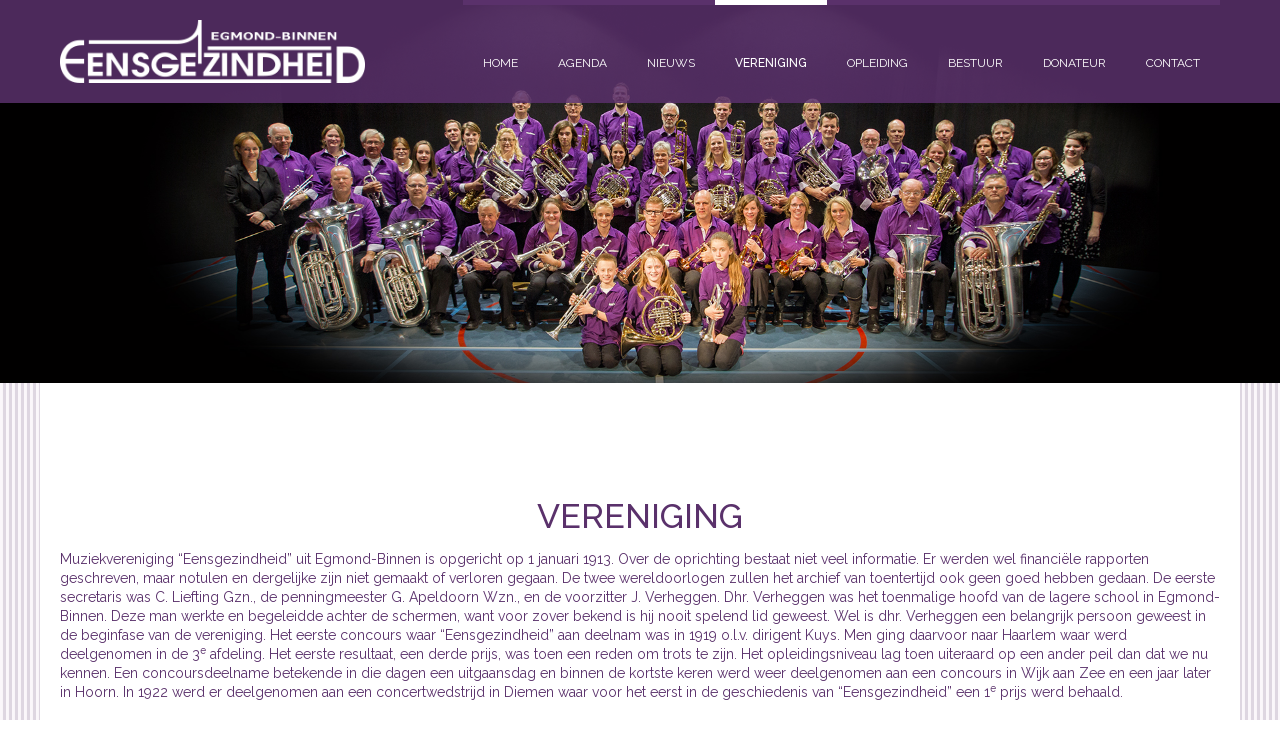

--- FILE ---
content_type: text/html; charset=UTF-8
request_url: http://eensgezindheidegmond.nl/vereniging/
body_size: 8766
content:
<!DOCTYPE html>
<!--[if lt IE 7]>      <html class="no-js lt-ie9 lt-ie8 lt-ie7"> <![endif]-->
<!--[if IE 7]>         <html class="no-js lt-ie9 lt-ie8"> <![endif]-->
<!--[if IE 8]>         <html class="no-js lt-ie9"> <![endif]-->
<!--[if gt IE 8]><!--> <html class="no-js"> <!--<![endif]-->

<head>
	
	
	<meta charset="utf-8">
        <meta http-equiv="X-UA-Compatible" content="IE=edge">
        <title>Vereniging - Eensgezindheid Egmond-Binnen</title>
        <meta name="viewport" content="width=device-width, initial-scale=1">
        
        <link href='http://fonts.googleapis.com/css?family=Raleway:400,500,600,700' rel='stylesheet' type='text/css'>
        
        
        <script src="http://code.jquery.com/jquery-latest.min.js" type="text/javascript"></script>
        
        <script src="http://eensgezindheidegmond.nl/wp-content/themes/eensgezindheid/js/carousel/owl.carousel.js"></script>
        <script src="http://eensgezindheidegmond.nl/wp-content/themes/eensgezindheid/js/jquery.matchHeight.js"></script>
        <script src="http://eensgezindheidegmond.nl/wp-content/themes/eensgezindheid/js/plugins.js"></script>
        <script src="http://eensgezindheidegmond.nl/wp-content/themes/eensgezindheid/js/main.js"></script>
        
        <link rel="shortcut icon" href="http://eensgezindheidegmond.nl/wp-content/themes/eensgezindheid/fav.ico" />
        
        <!-- Place favicon.ico and apple-touch-icon.png in the root directory -->
		<link rel="stylesheet" href="http://eensgezindheidegmond.nl/wp-content/themes/eensgezindheid/css/fonts.css">
        <link rel="stylesheet" href="http://eensgezindheidegmond.nl/wp-content/themes/eensgezindheid/css/normalize.css">
        <link rel="stylesheet" href="http://eensgezindheidegmond.nl/wp-content/themes/eensgezindheid/css/main.css">
        <link rel="stylesheet" href="http://eensgezindheidegmond.nl/wp-content/themes/eensgezindheid/css/mediaqueries.css">
        <link rel="stylesheet" href="http://eensgezindheidegmond.nl/wp-content/themes/eensgezindheid/js/carousel/owl.carousel.css">
        <link rel="stylesheet" href="http://eensgezindheidegmond.nl/wp-content/themes/eensgezindheid/js/carousel/owl.theme.css">

		<link rel="pingback" href="http://eensgezindheidegmond.nl/xmlrpc.php" />
        
		<meta name='robots' content='max-image-preview:large' />

<!-- This site is optimized with the Yoast WordPress SEO plugin v2.1.1 - https://yoast.com/wordpress/plugins/seo/ -->
<link rel="canonical" href="http://eensgezindheidegmond.nl/vereniging/" />
<meta property="og:locale" content="nl_NL" />
<meta property="og:type" content="article" />
<meta property="og:title" content="Vereniging - Eensgezindheid Egmond-Binnen" />
<meta property="og:description" content="Muziekvereniging &#8220;Eensgezindheid&#8221; uit Egmond-Binnen is opgericht op 1 januari 1913. Over de oprichting bestaat niet veel informatie. Er werden wel financiële rapporten geschreven, maar notulen en dergelijke zijn niet gemaakt of verloren gegaan. De twee wereldoorlogen zullen het archief van toentertijd ook geen goed hebben gedaan. De eerste secretaris was C. Liefting Gzn., de penningmeester &hellip;" />
<meta property="og:url" content="http://eensgezindheidegmond.nl/vereniging/" />
<meta property="og:site_name" content="Eensgezindheid Egmond-Binnen" />
<script type='application/ld+json'>{"@context":"http:\/\/schema.org","@type":"WebSite","url":"http:\/\/eensgezindheidegmond.nl\/","name":"Eensgezindheid Egmond-Binnen"}</script>
<!-- / Yoast WordPress SEO plugin. -->

<link rel="alternate" type="application/rss+xml" title="Eensgezindheid Egmond-Binnen &raquo; Vereniging reactiesfeed" href="http://eensgezindheidegmond.nl/vereniging/feed/" />
<script type="text/javascript">
window._wpemojiSettings = {"baseUrl":"https:\/\/s.w.org\/images\/core\/emoji\/14.0.0\/72x72\/","ext":".png","svgUrl":"https:\/\/s.w.org\/images\/core\/emoji\/14.0.0\/svg\/","svgExt":".svg","source":{"concatemoji":"http:\/\/eensgezindheidegmond.nl\/wp-includes\/js\/wp-emoji-release.min.js?ver=6.1.9"}};
/*! This file is auto-generated */
!function(e,a,t){var n,r,o,i=a.createElement("canvas"),p=i.getContext&&i.getContext("2d");function s(e,t){var a=String.fromCharCode,e=(p.clearRect(0,0,i.width,i.height),p.fillText(a.apply(this,e),0,0),i.toDataURL());return p.clearRect(0,0,i.width,i.height),p.fillText(a.apply(this,t),0,0),e===i.toDataURL()}function c(e){var t=a.createElement("script");t.src=e,t.defer=t.type="text/javascript",a.getElementsByTagName("head")[0].appendChild(t)}for(o=Array("flag","emoji"),t.supports={everything:!0,everythingExceptFlag:!0},r=0;r<o.length;r++)t.supports[o[r]]=function(e){if(p&&p.fillText)switch(p.textBaseline="top",p.font="600 32px Arial",e){case"flag":return s([127987,65039,8205,9895,65039],[127987,65039,8203,9895,65039])?!1:!s([55356,56826,55356,56819],[55356,56826,8203,55356,56819])&&!s([55356,57332,56128,56423,56128,56418,56128,56421,56128,56430,56128,56423,56128,56447],[55356,57332,8203,56128,56423,8203,56128,56418,8203,56128,56421,8203,56128,56430,8203,56128,56423,8203,56128,56447]);case"emoji":return!s([129777,127995,8205,129778,127999],[129777,127995,8203,129778,127999])}return!1}(o[r]),t.supports.everything=t.supports.everything&&t.supports[o[r]],"flag"!==o[r]&&(t.supports.everythingExceptFlag=t.supports.everythingExceptFlag&&t.supports[o[r]]);t.supports.everythingExceptFlag=t.supports.everythingExceptFlag&&!t.supports.flag,t.DOMReady=!1,t.readyCallback=function(){t.DOMReady=!0},t.supports.everything||(n=function(){t.readyCallback()},a.addEventListener?(a.addEventListener("DOMContentLoaded",n,!1),e.addEventListener("load",n,!1)):(e.attachEvent("onload",n),a.attachEvent("onreadystatechange",function(){"complete"===a.readyState&&t.readyCallback()})),(e=t.source||{}).concatemoji?c(e.concatemoji):e.wpemoji&&e.twemoji&&(c(e.twemoji),c(e.wpemoji)))}(window,document,window._wpemojiSettings);
</script>
<style type="text/css">
img.wp-smiley,
img.emoji {
	display: inline !important;
	border: none !important;
	box-shadow: none !important;
	height: 1em !important;
	width: 1em !important;
	margin: 0 0.07em !important;
	vertical-align: -0.1em !important;
	background: none !important;
	padding: 0 !important;
}
</style>
	<link rel='stylesheet' id='wp-block-library-css' href='http://eensgezindheidegmond.nl/wp-includes/css/dist/block-library/style.min.css?ver=6.1.9' type='text/css' media='all' />
<link rel='stylesheet' id='classic-theme-styles-css' href='http://eensgezindheidegmond.nl/wp-includes/css/classic-themes.min.css?ver=1' type='text/css' media='all' />
<style id='global-styles-inline-css' type='text/css'>
body{--wp--preset--color--black: #000000;--wp--preset--color--cyan-bluish-gray: #abb8c3;--wp--preset--color--white: #ffffff;--wp--preset--color--pale-pink: #f78da7;--wp--preset--color--vivid-red: #cf2e2e;--wp--preset--color--luminous-vivid-orange: #ff6900;--wp--preset--color--luminous-vivid-amber: #fcb900;--wp--preset--color--light-green-cyan: #7bdcb5;--wp--preset--color--vivid-green-cyan: #00d084;--wp--preset--color--pale-cyan-blue: #8ed1fc;--wp--preset--color--vivid-cyan-blue: #0693e3;--wp--preset--color--vivid-purple: #9b51e0;--wp--preset--gradient--vivid-cyan-blue-to-vivid-purple: linear-gradient(135deg,rgba(6,147,227,1) 0%,rgb(155,81,224) 100%);--wp--preset--gradient--light-green-cyan-to-vivid-green-cyan: linear-gradient(135deg,rgb(122,220,180) 0%,rgb(0,208,130) 100%);--wp--preset--gradient--luminous-vivid-amber-to-luminous-vivid-orange: linear-gradient(135deg,rgba(252,185,0,1) 0%,rgba(255,105,0,1) 100%);--wp--preset--gradient--luminous-vivid-orange-to-vivid-red: linear-gradient(135deg,rgba(255,105,0,1) 0%,rgb(207,46,46) 100%);--wp--preset--gradient--very-light-gray-to-cyan-bluish-gray: linear-gradient(135deg,rgb(238,238,238) 0%,rgb(169,184,195) 100%);--wp--preset--gradient--cool-to-warm-spectrum: linear-gradient(135deg,rgb(74,234,220) 0%,rgb(151,120,209) 20%,rgb(207,42,186) 40%,rgb(238,44,130) 60%,rgb(251,105,98) 80%,rgb(254,248,76) 100%);--wp--preset--gradient--blush-light-purple: linear-gradient(135deg,rgb(255,206,236) 0%,rgb(152,150,240) 100%);--wp--preset--gradient--blush-bordeaux: linear-gradient(135deg,rgb(254,205,165) 0%,rgb(254,45,45) 50%,rgb(107,0,62) 100%);--wp--preset--gradient--luminous-dusk: linear-gradient(135deg,rgb(255,203,112) 0%,rgb(199,81,192) 50%,rgb(65,88,208) 100%);--wp--preset--gradient--pale-ocean: linear-gradient(135deg,rgb(255,245,203) 0%,rgb(182,227,212) 50%,rgb(51,167,181) 100%);--wp--preset--gradient--electric-grass: linear-gradient(135deg,rgb(202,248,128) 0%,rgb(113,206,126) 100%);--wp--preset--gradient--midnight: linear-gradient(135deg,rgb(2,3,129) 0%,rgb(40,116,252) 100%);--wp--preset--duotone--dark-grayscale: url('#wp-duotone-dark-grayscale');--wp--preset--duotone--grayscale: url('#wp-duotone-grayscale');--wp--preset--duotone--purple-yellow: url('#wp-duotone-purple-yellow');--wp--preset--duotone--blue-red: url('#wp-duotone-blue-red');--wp--preset--duotone--midnight: url('#wp-duotone-midnight');--wp--preset--duotone--magenta-yellow: url('#wp-duotone-magenta-yellow');--wp--preset--duotone--purple-green: url('#wp-duotone-purple-green');--wp--preset--duotone--blue-orange: url('#wp-duotone-blue-orange');--wp--preset--font-size--small: 13px;--wp--preset--font-size--medium: 20px;--wp--preset--font-size--large: 36px;--wp--preset--font-size--x-large: 42px;--wp--preset--spacing--20: 0.44rem;--wp--preset--spacing--30: 0.67rem;--wp--preset--spacing--40: 1rem;--wp--preset--spacing--50: 1.5rem;--wp--preset--spacing--60: 2.25rem;--wp--preset--spacing--70: 3.38rem;--wp--preset--spacing--80: 5.06rem;}:where(.is-layout-flex){gap: 0.5em;}body .is-layout-flow > .alignleft{float: left;margin-inline-start: 0;margin-inline-end: 2em;}body .is-layout-flow > .alignright{float: right;margin-inline-start: 2em;margin-inline-end: 0;}body .is-layout-flow > .aligncenter{margin-left: auto !important;margin-right: auto !important;}body .is-layout-constrained > .alignleft{float: left;margin-inline-start: 0;margin-inline-end: 2em;}body .is-layout-constrained > .alignright{float: right;margin-inline-start: 2em;margin-inline-end: 0;}body .is-layout-constrained > .aligncenter{margin-left: auto !important;margin-right: auto !important;}body .is-layout-constrained > :where(:not(.alignleft):not(.alignright):not(.alignfull)){max-width: var(--wp--style--global--content-size);margin-left: auto !important;margin-right: auto !important;}body .is-layout-constrained > .alignwide{max-width: var(--wp--style--global--wide-size);}body .is-layout-flex{display: flex;}body .is-layout-flex{flex-wrap: wrap;align-items: center;}body .is-layout-flex > *{margin: 0;}:where(.wp-block-columns.is-layout-flex){gap: 2em;}.has-black-color{color: var(--wp--preset--color--black) !important;}.has-cyan-bluish-gray-color{color: var(--wp--preset--color--cyan-bluish-gray) !important;}.has-white-color{color: var(--wp--preset--color--white) !important;}.has-pale-pink-color{color: var(--wp--preset--color--pale-pink) !important;}.has-vivid-red-color{color: var(--wp--preset--color--vivid-red) !important;}.has-luminous-vivid-orange-color{color: var(--wp--preset--color--luminous-vivid-orange) !important;}.has-luminous-vivid-amber-color{color: var(--wp--preset--color--luminous-vivid-amber) !important;}.has-light-green-cyan-color{color: var(--wp--preset--color--light-green-cyan) !important;}.has-vivid-green-cyan-color{color: var(--wp--preset--color--vivid-green-cyan) !important;}.has-pale-cyan-blue-color{color: var(--wp--preset--color--pale-cyan-blue) !important;}.has-vivid-cyan-blue-color{color: var(--wp--preset--color--vivid-cyan-blue) !important;}.has-vivid-purple-color{color: var(--wp--preset--color--vivid-purple) !important;}.has-black-background-color{background-color: var(--wp--preset--color--black) !important;}.has-cyan-bluish-gray-background-color{background-color: var(--wp--preset--color--cyan-bluish-gray) !important;}.has-white-background-color{background-color: var(--wp--preset--color--white) !important;}.has-pale-pink-background-color{background-color: var(--wp--preset--color--pale-pink) !important;}.has-vivid-red-background-color{background-color: var(--wp--preset--color--vivid-red) !important;}.has-luminous-vivid-orange-background-color{background-color: var(--wp--preset--color--luminous-vivid-orange) !important;}.has-luminous-vivid-amber-background-color{background-color: var(--wp--preset--color--luminous-vivid-amber) !important;}.has-light-green-cyan-background-color{background-color: var(--wp--preset--color--light-green-cyan) !important;}.has-vivid-green-cyan-background-color{background-color: var(--wp--preset--color--vivid-green-cyan) !important;}.has-pale-cyan-blue-background-color{background-color: var(--wp--preset--color--pale-cyan-blue) !important;}.has-vivid-cyan-blue-background-color{background-color: var(--wp--preset--color--vivid-cyan-blue) !important;}.has-vivid-purple-background-color{background-color: var(--wp--preset--color--vivid-purple) !important;}.has-black-border-color{border-color: var(--wp--preset--color--black) !important;}.has-cyan-bluish-gray-border-color{border-color: var(--wp--preset--color--cyan-bluish-gray) !important;}.has-white-border-color{border-color: var(--wp--preset--color--white) !important;}.has-pale-pink-border-color{border-color: var(--wp--preset--color--pale-pink) !important;}.has-vivid-red-border-color{border-color: var(--wp--preset--color--vivid-red) !important;}.has-luminous-vivid-orange-border-color{border-color: var(--wp--preset--color--luminous-vivid-orange) !important;}.has-luminous-vivid-amber-border-color{border-color: var(--wp--preset--color--luminous-vivid-amber) !important;}.has-light-green-cyan-border-color{border-color: var(--wp--preset--color--light-green-cyan) !important;}.has-vivid-green-cyan-border-color{border-color: var(--wp--preset--color--vivid-green-cyan) !important;}.has-pale-cyan-blue-border-color{border-color: var(--wp--preset--color--pale-cyan-blue) !important;}.has-vivid-cyan-blue-border-color{border-color: var(--wp--preset--color--vivid-cyan-blue) !important;}.has-vivid-purple-border-color{border-color: var(--wp--preset--color--vivid-purple) !important;}.has-vivid-cyan-blue-to-vivid-purple-gradient-background{background: var(--wp--preset--gradient--vivid-cyan-blue-to-vivid-purple) !important;}.has-light-green-cyan-to-vivid-green-cyan-gradient-background{background: var(--wp--preset--gradient--light-green-cyan-to-vivid-green-cyan) !important;}.has-luminous-vivid-amber-to-luminous-vivid-orange-gradient-background{background: var(--wp--preset--gradient--luminous-vivid-amber-to-luminous-vivid-orange) !important;}.has-luminous-vivid-orange-to-vivid-red-gradient-background{background: var(--wp--preset--gradient--luminous-vivid-orange-to-vivid-red) !important;}.has-very-light-gray-to-cyan-bluish-gray-gradient-background{background: var(--wp--preset--gradient--very-light-gray-to-cyan-bluish-gray) !important;}.has-cool-to-warm-spectrum-gradient-background{background: var(--wp--preset--gradient--cool-to-warm-spectrum) !important;}.has-blush-light-purple-gradient-background{background: var(--wp--preset--gradient--blush-light-purple) !important;}.has-blush-bordeaux-gradient-background{background: var(--wp--preset--gradient--blush-bordeaux) !important;}.has-luminous-dusk-gradient-background{background: var(--wp--preset--gradient--luminous-dusk) !important;}.has-pale-ocean-gradient-background{background: var(--wp--preset--gradient--pale-ocean) !important;}.has-electric-grass-gradient-background{background: var(--wp--preset--gradient--electric-grass) !important;}.has-midnight-gradient-background{background: var(--wp--preset--gradient--midnight) !important;}.has-small-font-size{font-size: var(--wp--preset--font-size--small) !important;}.has-medium-font-size{font-size: var(--wp--preset--font-size--medium) !important;}.has-large-font-size{font-size: var(--wp--preset--font-size--large) !important;}.has-x-large-font-size{font-size: var(--wp--preset--font-size--x-large) !important;}
.wp-block-navigation a:where(:not(.wp-element-button)){color: inherit;}
:where(.wp-block-columns.is-layout-flex){gap: 2em;}
.wp-block-pullquote{font-size: 1.5em;line-height: 1.6;}
</style>
<link rel='stylesheet' id='contact-form-7-css' href='http://eensgezindheidegmond.nl/wp-content/plugins/contact-form-7/includes/css/styles.css?ver=5.7.7' type='text/css' media='all' />
<link rel="https://api.w.org/" href="http://eensgezindheidegmond.nl/wp-json/" /><link rel="alternate" type="application/json" href="http://eensgezindheidegmond.nl/wp-json/wp/v2/pages/32" /><link rel="EditURI" type="application/rsd+xml" title="RSD" href="http://eensgezindheidegmond.nl/xmlrpc.php?rsd" />
<link rel="wlwmanifest" type="application/wlwmanifest+xml" href="http://eensgezindheidegmond.nl/wp-includes/wlwmanifest.xml" />
<meta name="generator" content="WordPress 6.1.9" />
<link rel='shortlink' href='http://eensgezindheidegmond.nl/?p=32' />
<link rel="alternate" type="application/json+oembed" href="http://eensgezindheidegmond.nl/wp-json/oembed/1.0/embed?url=http%3A%2F%2Feensgezindheidegmond.nl%2Fvereniging%2F" />
<link rel="alternate" type="text/xml+oembed" href="http://eensgezindheidegmond.nl/wp-json/oembed/1.0/embed?url=http%3A%2F%2Feensgezindheidegmond.nl%2Fvereniging%2F&#038;format=xml" />
	
</head>

<body class="page-template-default page page-id-32">
    <header class="clearfix">
        <div class="wrap clearfix">
            <a href="http://eensgezindheidegmond.nl" class="logo">
                <img src="http://eensgezindheidegmond.nl/wp-content/themes/eensgezindheid/img/logo.png"/>
            </a>
            <span class="mobile-only" id="nav-toggle"><span></span></span>
            <nav class="main-nav">
                
                <ul id="menu-main-menu" class="menu"><li id="menu-item-14" class="menu-item menu-item-type-post_type menu-item-object-page menu-item-home menu-item-14"><a href="http://eensgezindheidegmond.nl/">Home</a></li>
<li id="menu-item-17" class="menu-item menu-item-type-post_type menu-item-object-page menu-item-17"><a href="http://eensgezindheidegmond.nl/agenda/">Agenda</a></li>
<li id="menu-item-30" class="menu-item menu-item-type-post_type menu-item-object-page menu-item-30"><a href="http://eensgezindheidegmond.nl/nieuws/">Nieuws</a></li>
<li id="menu-item-33" class="menu-item menu-item-type-post_type menu-item-object-page current-menu-item page_item page-item-32 current_page_item menu-item-33"><a href="http://eensgezindheidegmond.nl/vereniging/" aria-current="page">Vereniging</a></li>
<li id="menu-item-37" class="menu-item menu-item-type-post_type menu-item-object-page menu-item-37"><a href="http://eensgezindheidegmond.nl/opleiding/">Opleiding</a></li>
<li id="menu-item-40" class="menu-item menu-item-type-post_type menu-item-object-page menu-item-40"><a href="http://eensgezindheidegmond.nl/bestuur/">Bestuur</a></li>
<li id="menu-item-229" class="menu-item menu-item-type-post_type menu-item-object-page menu-item-229"><a href="http://eensgezindheidegmond.nl/donateur-worden/">Donateur</a></li>
<li id="menu-item-236" class="menu-item menu-item-type-post_type menu-item-object-page menu-item-236"><a href="http://eensgezindheidegmond.nl/contact/">Contact</a></li>
</ul>            </nav>
        </div>
    </header>
    
    <div class="slider">
		<img src="https://eensgezindheidegmond.nl/wp-content/gallery/slider/Banner02_zwart.jpg">
    </div>
    
      
  
    <section class="main wrap">
        <div class="agenda-wrap">
            <div class="agenda clearfix">
				            </div>
          </div>
        
        <h1>Vereniging</h1>
                <p class="p1"><span class="s1">Muziekvereniging &#8220;Eensgezindheid&#8221; uit Egmond-Binnen is opgericht op 1 januari 1913. Over de oprichting bestaat niet veel informatie. Er werden wel financiële rapporten geschreven, maar notulen en dergelijke zijn niet gemaakt of verloren gegaan. De twee wereldoorlogen zullen het archief van toentertijd ook geen goed hebben gedaan. De eerste secretaris was C. Liefting Gzn., de penningmeester G. Apeldoorn Wzn., en de voorzitter J. Verheggen. Dhr. Verheggen was het toenmalige hoofd van de lagere school in Egmond-Binnen. Deze man werkte en begeleidde achter de schermen, want voor zover bekend is hij nooit spelend lid geweest. Wel is dhr. Verheggen een belangrijk persoon geweest in de beginfase van de vereniging. Het eerste concours waar &#8220;Eensgezindheid&#8221; aan deelnam was in 1919 o.l.v. dirigent Kuys. Men ging daarvoor naar Haarlem waar werd deelgenomen in de 3</span><span class="s2"><sup>e</sup></span><span class="s1"> afdeling. Het eerste resultaat, een derde prijs, was toen een reden om trots te zijn. Het opleidingsniveau lag toen uiteraard op een ander peil dan dat we nu kennen. Een concoursdeelname betekende in die dagen een uitgaansdag en binnen de kortste keren werd weer deelgenomen aan een concours in Wijk aan Zee en een jaar later in Hoorn. In 1922 werd er deelgenomen aan een concertwedstrijd in Diemen waar voor het eerst in de geschiedenis van &#8220;Eensgezindheid&#8221; een 1</span><span class="s2"><sup>e</sup></span><span class="s1"> prijs werd behaald.</span></p>
<p class="p1"><span class="s1">Het 25-jarig verenigingsjubileum viel gelijk met het zilveren jubileum van zowel de dirigent als de voorzitter. De heren Kuys en Verheggen waren namelijk vanaf de oprichting in functie. Zonder iemand van de leden of de bestuursleden tekort te doen hebben zij er een zeer groot aandeel in gehad dat &#8220;Eensgezindheid&#8221;tot een zilveren jubileum kon geraken. </span></p>
<p class="p1"><span class="s1">In 1939 werd afscheid genomen van voorzitter Verheggen die naar België vertrok met zijn gezin. Op 3 april 1940 werd nog een concert gegeven waarbij het cabaret-ensemble &#8220;de Witte Raaf&#8221; o.l.v. André Carrel (de vader van Rudy Carrel red.) haar medewerking verleende tijdens het programma. Gedurende de oorlog is het verenigingsleven stil komen te liggen.</span></p>
<p class="p1"><span class="s1">Op 1 januari 1953 bestond &#8220;Eensgezindheid&#8221; 40 jaar. Het was op die dag dat de vereniging voor het eerst in uniforme kledij gestoken werd. Een groene broek met goudgele bies, een lichtgroen overhemd met bijkleurende das en een groene baret. De burgerij van Egmond-Binnen had voor dit doel geld bijeengebracht en het spreekt voor zich dat een dergelijk gebaar zeer op prijs werd gesteld door bestuur en leden van de vereniging. Ter gelegenheid van het 40 jarig bestaan werd er, met succes, een Nationaal Solistenconcours gehouden. Veel deelnemers en goede resultaten waren er te beluisteren. </span></p>
<p class="p1"><span class="s1">In 1958 werd de vereniging lid van de K.N.F. en ging naar een nationaal concours te Eindhoven. Ook werd er in die periode regelmatig deelgenomen aan marswedstrijden. Een tamboercorps dat niet groot, maar wel &#8220;dapper en goed&#8221; voor de dag kwam, maakte ondertussen ook deel uit van de vereniging. </span></p>
<p class="p1"><span class="s1">Het 50 jarig bestaan werd gestart in de Rinnegommer kerk waarbij enkelen uit het orkest hun muzikale medewerking verleenden. In de periode tussen 1964 en 1968 waren er vele tegenslagen, het afscheidsconcert o.l.v. dirigent Toon de Vries die vanwege zijn hoge leeftijd een punt zet achter zijn dirigentenloopbaan, het overlijden van voorzitter Cor Tervoort, een stuwende kracht die sinds 1951 voorzitter was van &#8220;Eensgezindheid&#8221;, oud- en eredirigent Piet Kuys kwam te overlijden, verder waren er slechte resultaten met diverse optredens.</span></p>
<p class="p1"><span class="s1">Als opvolger van Piet Kuys kwam Frans Alleman naar Egmond-Binnen. Het tamboerkorps onderging een geweldige uitbreiding, het ledental groeide tot 43. Eindelijk werd ook besloten dat dames lid mochten worden van het fanfare orkest van &#8220;Eensgezindheid&#8221;. Bij het tamboerkorps mocht dit al.</span></p>
<p class="p1"><span class="s1">Het is in 1971 dat er voor het eerst door onze vereniging een rommelmarkt werd georganiseerd. Het was een hele organisatie waaraan talrijke leden en niet-leden hun medewerking verleenden. De opbrengst viel reuze mee, was zelfs boven verwachting, zodat werd besloten dit evenement jaarlijks terug te laten keren. </span></p>
<p class="p1"><span class="s1">18 maart 1972 was de datum van het K.N.F. TOP Concours in Arnhem. Met 10 andere orkesten werd die dag in &#8220;Music Sacrem&#8221; gestreden om de K.N.F. landstitel concertwedstrijden. Het uiteindelijke resultaat, een 9</span><span class="s2"><sup>e</sup></span><span class="s1"> klassering op 10 deelnemers, was niet helemaal hetgeen waar men op had gehoopt.</span></p>
<p class="p1"><span class="s1">Ter ere van het 60 jarig bestaan werd een grammofoonplaat gemaakt. De opnames vonden plaats in een tot &#8220;opnamestudio&#8221; verbouwde bollenschuur bij G. Baltus. Het opnemen zelf nam enkele avonden in beslag en het voltooien van deze operatie was een behoorlijke investering qua tijd. Het resultaat was niet onbevredigend en de conclusie kon zijn; een geslaagd gebeuren. </span></p>
<p class="p1"><span class="s1">De reguliere concerten zoals donateurs- en koffieconcerten vonden uiteraard op gezette tijden plaats. De rommelmarkt was inmiddels niet meer weg te denken en tot een noodzakelijk gebeuren uitgegroeid. Immers de opbrengsten konden uitstekend worden gebruikt om uniformen en instrumenten waar nodig bleek te vernieuwen. </span></p>
<p class="p1"><span class="s1">In de jaren 70 wordt een opleidingsorkest opgericht. De toenmalige leerlingen kregen daarin de kans om gewend te raken aan het samenspelen met andere muzikanten. Vóór die tijd kregen de leerlingen les van iemand uit de vereniging (Arie Admiraal, Cock van der Molen, Nic Duinmeijer etc.). Rond 1974 kwam een speciaal daarvoor aangestelde leraar van buiten de vereniging om de lessen te verzorgen. De eerste leraar was Ger Ike en er zouden er nog diversen volgen. Tijdens de algemene ledenvergadering op 26 januari 1977 staat vast dat Gerrit Tervoort zal terugtreden als voorzitter en bestuurslid. Het bestuur droeg als kandidaat het spelende lid Herman Admiraal naar voren die met zijn 25 jaar de nodige zorgen op zijn hals haalde. </span></p>
<p class="p1"><span class="s1">Op 3 maart 1979 speelt de vereniging het eerste donateursconcert o.l.v. Karel Bruin. Men begint in die dagen een beetje te wennen aan de intense manier van repeteren van de nieuwe dirigent. De muziek die ingestudeerd moet worden vereist alle aandacht. Karel Bruin eist veel van de leden en zichzelf en is bovendien een &#8220;verenigingsman&#8221;.</span></p>
<p class="p1"><span class="s1">In 1983 is er ter ere van het 70-jarig bestaan van de vereniging een feestavond georganiseerd waar er door de leden stukjes werden opgevoerd, onder andere een modeshow en als hoofdact een persiflage van de Muppets.</span></p>
<p class="p1"><span class="s1">Er werd geregeld meegedaan aan concoursen, waar werd uitgekomen in de vaandel afdeling. </span></p>
<p class="p1"><span class="s1">In 2006 heeft Eensgezindheid een start gemaakt met het jaarlijks organiseren van themaconcerten. Het eerste themaconcert vond plaats op 11 maart 2006 en had het thema Afrika. Dit eerste themaconcert was tevens het laatste concert onder leiding van Karel Bruin. Na 27 jaar dirigent te zijn geweest van &#8220;Eensgezindheid&#8221; nam Karel Bruin afscheid van de vereniging.</span></p>
<p class="p1"><span class="s1">Jeroen Drenth heeft het stokje hierna overgenomen. Op 25 juni 2006 gaf Jeroen Drenth zijn eerste concert in de Abdijtuin met &#8220;Eensgezindheid&#8221;.</span></p>
<p class="p1"><span class="s1">Op 14 november 2010 heeft deelname aan het concours in Zaandam plaatsgevonden, hier werd een mooie 1e prijs in de tweede divisie behaald. </span></p>
<p class="p1"><span class="s1">2013 was een bijzonder jaar voor de vereniging, het 100-jarig bestaan. Dit 100-jarig bestaan is in maart groots gevierd met het concert &#8216;de avond van de eeuw&#8217; waarbij Bob en de Blue band en New Voice hun medewerking verleenden. Tevens heeft er in dit jaar een reünieconcert plaatsgevonden met veel oud leden en is het feestjaar afgesloten met een expositie in de Benedictushof in de Abdij van Egmond.</span></p>
<p class="p1"><span class="s1">In februari 2014 hebben de muziekvereniging en Jeroen Drenth<span class="Apple-converted-space">&nbsp; </span>in goed overleg besloten de samenwerking te beëindigen. </span></p>
<p class="p1"><span class="s1">Ook heeft er in maart 2014 binnen het bestuur een verandering plaatsgevonden. Herman Admiraal heeft na 37 jaar afscheid genomen als voorzitter. Vanwege zijn lange staat van dienst heeft Herman binnen de vereniging de titel Erevoorzitter gekregen. Vincent Pepping heeft de taak als voorzitter overgenomen. </span></p>
<p class="p1"><span class="s1">Na de zomerstop van 2014 is de vereniging van start gegaan met de nieuwe dirigent Marije Koopmans. Birgitte van Es is daarnaast onze dirigente van het jeugdorkest.<br />
</span></p>
<p class="p1">Op dit moment bereiden wij ons voor op het Najaarsconcert, Egmond-Binnen Bruist.</p>
<p>Sinds kort staat het orkest onder leiding van onze nieuwe dirigent Liesbeth Zonneveld.</p>
        
        
		<div class="menu-vereniging-container"><ul id="menu-vereniging" class="menu"><li id="menu-item-332" class="menu-item menu-item-type-post_type menu-item-object-page current-menu-item page_item page-item-32 current_page_item menu-item-332"><a href="http://eensgezindheidegmond.nl/vereniging/" aria-current="page">Vereniging</a></li>
<li id="menu-item-334" class="menu-item menu-item-type-post_type menu-item-object-page menu-item-334"><a href="http://eensgezindheidegmond.nl/rommelmarkt/">Rommelmarkt</a></li>
</ul></div>        
     	<!-- BEGIN LAST NEWS ITEM -->
                <!-- END LAST NEWS ITEM -->
     
		        
    </section>
    
        
    
        
     
  		<footer>
        	<div class="wrap clearfix">	
            	<div class="widget-block last">
            		<img src="http://eensgezindheidegmond.nl/wp-content/themes/eensgezindheid/img/logo-small.png"/>
                    <address>
                        <ul>
                            <li>Kerkplein 13</li>
                            <li>1935 EW Egmond-Binnen</li>
							<li>072 888 39 27</li>
                    		<li><a href="mailto:info@eensgezindheidegmond.nl">info@eensgezindheidegmond.nl</a></li>
							<li><a href="mailto:opleiding@eensgezindheidegmond.nl">opleiding@eensgezindheidegmond.nl</a></li>
							<li><a href="mailto:secretaris@eensgezindheidegmond.nl">secretaris@eensgezindheidegmond.nl</a></li>
                        </ul>
                    </address>
                </div>
            </div>
            <div class="footer-bottom">
            	<div class="wrap clearfix">
                	<div class="copy">Copyright &copy;2025 <span>Muziekvereniging Eensgezindheid Egmond-Binnen</span></div>
                    <div class="dev">Ontwerp: Wouter Pepping | Techniek: Sam Zwaaij</div>
                </div>
            </div>
        
     </footer>
     <script type='text/javascript' src='http://eensgezindheidegmond.nl/wp-content/plugins/contact-form-7/includes/swv/js/index.js?ver=5.7.7' id='swv-js'></script>
<script type='text/javascript' id='contact-form-7-js-extra'>
/* <![CDATA[ */
var wpcf7 = {"api":{"root":"http:\/\/eensgezindheidegmond.nl\/wp-json\/","namespace":"contact-form-7\/v1"}};
/* ]]> */
</script>
<script type='text/javascript' src='http://eensgezindheidegmond.nl/wp-content/plugins/contact-form-7/includes/js/index.js?ver=5.7.7' id='contact-form-7-js'></script>
     
  </body>
</html>

--- FILE ---
content_type: text/css
request_url: http://eensgezindheidegmond.nl/wp-content/themes/eensgezindheid/css/fonts.css
body_size: 358
content:
@font-face {
	font-family: 'eensgezindheid';
	src:url('../fonts/eensgezindheid.eot?bhkqh7');
	src:url('../fonts/eensgezindheid.eot?#iefixbhkqh7') format('embedded-opentype'),
		url('../fonts/eensgezindheid.woff?bhkqh7') format('woff'),
		url('../fonts/eensgezindheid.ttf?bhkqh7') format('truetype'),
		url('../fonts/eensgezindheid.svg?bhkqh7#eensgezindheid') format('svg');
	font-weight: normal;
	font-style: normal;
}

[class^="icon-"], [class*=" icon-"] {
	font-family: 'eensgezindheid';
	speak: none;
	font-style: normal;
	font-weight: normal;
	font-variant: normal;
	text-transform: none;
	line-height: 1;

	/* Better Font Rendering =========== */
	-webkit-font-smoothing: antialiased;
	-moz-osx-font-smoothing: grayscale;
}

.icon-clock:before {
	content: "\e600";
}
.icon-location:before {
	content: "\e601";
}


--- FILE ---
content_type: text/css
request_url: http://eensgezindheidegmond.nl/wp-content/themes/eensgezindheid/css/main.css
body_size: 4352
content:
/*! HTML5 Boilerplate v4.3.0 | MIT License | http://h5bp.com/ */

/*
 * What follows is the result of much research on cross-browser styling.
 * Credit left inline and big thanks to Nicolas Gallagher, Jonathan Neal,
 * Kroc Camen, and the H5BP dev community and team.
 */

/* ==========================================================================
   Base styles: opinionated defaults
   ========================================================================== */

html,
button,
input,
select,
textarea {
    color: #222;
}

html {
    font-size: 1em;
    line-height: 1.4;
}

/*
 * Remove text-shadow in selection highlight: h5bp.com/i
 * These selection rule sets have to be separate.
 * Customize the background color to match your design.
 */

::-moz-selection {
    background: #b3d4fc;
    text-shadow: none;
}

::selection {
    background: #b3d4fc;
    text-shadow: none;
}

/*
 * A better looking default horizontal rule
 */

hr {
    display: block;
    height: 1px;
    border: 0;
    border-top: 1px solid #ccc;
    margin: 1em 0;
    padding: 0;
}

/*
 * Remove the gap between images, videos, audio and canvas and the bottom of
 * their containers: h5bp.com/i/440
 */

audio,
canvas,
img,
video {
    vertical-align: middle;
}

/*
 * Remove default fieldset styles.
 */

fieldset {
    border: 0;
    margin: 0;
    padding: 0;
}

/*
 * Allow only vertical resizing of textareas.
 */

textarea {
    resize: vertical;
}

/* ==========================================================================
   Browse Happy prompt
   ========================================================================== */

.browsehappy {
    margin: 0.2em 0;
    background: #ccc;
    color: #000;
    padding: 0.2em 0;
}

/* ==========================================================================
   Author's custom styles
   ========================================================================== */
/* apply a natural box layout model to all elements, but allowing components to change */
html {
  box-sizing: border-box;
}

*, *:before, *:after {
  box-sizing: inherit;
}

body {
	font-family: 'Raleway', sans-serif;
	background: url("../img/body-bg.png");
	font-size: 14px;
	color: #5a316b;	
}

ul, li  {
	margin: 0;
	padding: 0;
	list-style: none;
}

a {
	transition: all 0.5s ease;
}

h1, h2, h3, h4, p {
	margin: 0;
	padding: 0;
}

h1 {
	font-weight: 500;
	font-size: 34px;
	text-align: center;
	text-transform: uppercase;
	margin: 0 0 10px 0;
}

h2, .h2 {
	font-weight: 400;
	font-size: 21px;
	text-transform: uppercase;
	margin: 0 0 10px 0;
}

h3, .h3 {
	font-weight: 300;
	font-size: 16px;
	text-transform: uppercase;
	margin: 0;
}	

h4, .h4 {
	font-size: 12px;
	text-transform: uppercase;
	font-weight: 400;
}

p {
	margin: 0 0 20px 0;
}

.main ul, .main ol {
	margin: 0;
	padding: 0 0 0 20px;
}

.main ul li {
	list-style: disc outside none;
}

.main ol li {
	list-style: decimal outside none;
}

h2.subtitle {
	text-align: center;
	font-size: 16px;
	text-transform: none;
	margin-bottom: 30px;
}

img {
	max-width: 100%;
	height: auto;
}

.wrap {
	max-width: 1200px;
	padding: 0 20px;
	margin: 0 auto;
}

header {
	background: rgba(90,49,107,0.85); /* #5a316b */
	position: fixed;
	z-index: 100;
	width: 100%;
}

header .logo {
	float: left;
	display: block;
	padding: 20px 0;
	transition: all 0.5s ease;
	width: 305px;
}

header .logo img {
	max-width: 100%;
}

/* Scrolled */

header.scrolled .logo {
	width: 240px;
}

header.scrolled .logo img {
	height: auto;
}

header.scrolled .main-nav a { 
	padding-top: 25px;
}

/* Main nav */

.main-nav {
	float: right;
}

.main-nav li {
	float: left;
}

.main-nav li.current_page_item a, 
 .main-nav li.current-page-ancestor a,
 .single-post #menu-item-30 a,
 .single-agenda #menu-item-17 a,
 .single-events #menu-item-43 a {
	font-weight: 500;
	border-color: #fff;
}

.main-nav a {
	color: #fff;
	text-decoration: none;
	padding: 50px 20px 20px 20px;
	border-width: 5px 0 0 0;
	border-style: solid;
	border-color: #5a316b;
	float: left;
	text-transform: uppercase;
	font-size: 12px;
}

.main-nav a:hover {
	border-color: #fff;
}

/* SLIDER */
.slider img {
	max-width: 100%;
}

section.main {
	background: #fff;
	position: relative;
	padding-top: 110px;
	padding-bottom: 20px;
}

section.main a {
	font-weight: 500;
	color: #5a316b;	
}

/* Agenda */

.agenda-wrap {
	position: absolute;
	left: 0;
	width: 100%;
	padding: 0 10px;
	top: -120px; /* -50 */
}

.agenda {
	width: 100%;
}

.agenda .item {
	background: #5a316b;
	width: 100%;
	padding: 15px 30px;
	text-align: center;
	border: 1px solid #5a316b;
}

.agenda .item a {
	text-decoration: none;
}

.agenda .item h2 {
	font-size: 32px;
	font-weight: 600;
	color: #fff;
	line-height: 34px;
	margin-bottom: 10px;
}

.agenda .item p {
	color: #fff;
	text-transform: uppercase;
	font-size: 12px;
	margin: 0;
}

.agenda .owl-item {
	padding: 0 10px;
}

.agenda .owl-item:nth-child(2) .item{
	background: #fff;
}

.agenda .owl-item:nth-child(2) .item h2, 
 .agenda .owl-item:nth-child(2) .item p {
	color: #5a316b;
}

.main ul.menu {
	overflow: hidden;
	list-style: none;
	padding: 0;
}

.main ul.menu li {
	float: left;
	background: #fff;
	width: 32%;
	margin-left: 2%;
	border: 1px solid #5a316b;
	text-align: center;
	font-weight: 600;
	font-size: 20px;
	text-transform: uppercase;
	list-style: none;
}

.main ul.menu li a {
	padding: 7px 10px;
	float: left; 
	width: 100%;
	text-decoration: none;
}

.main ul.menu li:hover {
	background: #5a316b;
}

.main ul.menu li:hover a {
	color: #fff;
}

.main ul.menu li:first-child { 
	margin-left: 0;
}

.submenu {
	text-align: center;
	margin-top: 40px;
}

.submenu li {
	display: inline-block;
	margin-bottom: 3px;
}

.submenu li a {
	padding: 0 8px;
	text-decoration:none;
	line-height: 10px;
	border-right: 1px solid #5a316b;
}

.submenu li a:hover {
	text-decoration: underline;
}

.submenu li:last-child a {
	border-right: 0;
}

.submenu li.current_page_item a {
	font-weight: bold;
}

section.purple {
	background: #fbf7fb;
}

.global-section {
	padding-top: 30px;
	padding-bottom: 30px;
	border-top: 1px solid #60466a;
	background: #fff;
}

.views-row {
	float: left;
	width: 23.875%;
	margin: 10px 0;
	margin-right: 1.5%;
	position: relative;
	font-size: 12px;
}

.news-view .views-row img {
	width: 100%;
	margin-bottom: 10px;
	height: auto;
}

.newsdate {
	float: left;
	width: 70px;
	padding: 10px;
	background: #5a316b;
	height: 100%;
	min-height: 180px;
	color: #fff;
	font-size: 22px;
	font-weight: 400;
	text-align: center;
	position: relative;
	position: absolute;
	left: 0;
	top: 0;
}

.news-view .views-row .readmore {
	position: absolute;
	bottom: 0;
	left: 0;
	padding: 10px;
	border: 1px solid #5a316b;
	background: #fff;
	width: 70px;
	color: #5a316b;
	font-weight: 600;
	text-transform: uppercase;
	font-size: 20px;
	line-height: 14px;
	transition: all 0.5s ease;
}

.views-row a {
	text-decoration: none;
	color: #5a316b;
	
}

.views-row:nth-of-type(4n) {
	margin-right: 0;
}

.views-row:nth-of-type(5n) {
	clear: left;
}

.news-view .views-row a:hover .readmore {
	background: #5a316b;
	color: #fff;
}

.news-view .views-row .readmore span {
	text-transform: uppercase;
	font-size: 12px;
	font-weight: 500;
	line-height: 10px;
}

.news-view .views-row p {
	padding: 0 0 0 10px;
	float: left;
	width: 100%;
	margin: 0;
}

.media-view .views-row img {
	width: 100%;
	height: auto;
}

.media-view h2 {
	border-width: 0 1px 1px 1px;
	border-style: solid;
	border-color: #5a316b;
	padding: 15px;
	width: 100%;
	transition: all 0.5s ease;
	display: block;
}

.media-view .views-row a:hover h2 {
	color: #fff;
	background: #5a316b;
	
}

.agenda-view .views-row {
	padding: 15px;
	border: 1px solid #5a316b;
}

.agenda-view .views-row a {
	display: block;
	height: 100%;
}

.agenda-view h2 {
	font-weight: 600;
	margin-bottom: 0;
	font-size: 19px;
	line-height: 20px;
}


.agenda-view h2 span {
	font-size: 32px;
}

.agenda-view h3 {
	font-weight: 500;
}

.agenda-view .views-row {
	background: #fff;
}

.agenda-view .views-row i {
	font-size: 16px;
	float: left;
	margin: 3px 10px 3px 0;
}

.newsdate span{
	font-size: 44px;
	line-height: 38px;
}

.news-item-right {
	float: right;
	padding-left: 70px;
	position: relative;
}
.event-time, .location  {
	font-weight: 600;
	margin-top: 10px;
	text-transform: uppercase;
	font-size: 14px;
}

.last-news-item {
	position: relative;
	font-size: 12px;
	margin-bottom: 30px;
}

.last-news-item.no-image .newsdate {
	position: relative;
}

.last-news-item a {
	text-decoration: none;
}

.last-news-item .newsdate {
	height: 100%;
}

.last-news-item .news-thumb {
	position: relative;
	float: left;
	max-width: 100%;
	margin-bottom: 10px;
	margin-right: 10px;
}

.last-news-item img {
	width: 380px;
	height: auto;
	padding-left: 70px;
	float: left;
}

.ngg-gallery-thumbnail-box,
 .ngg-gallery-thumbnail img {
	margin: 0 !important;
}

.ngg-gallery-thumbnail img {
	margin: 0 5px 5px 0 !important;
}

.featured-image {
	text-align: center;
	margin: 0 0 20px 0;
}

.featured-image img {
	width: 30%;
}

.post-item-info {
	text-align: center;
	margin-bottom: 20px !important;
}

.post-item-info li {
	display: inline-block;
	padding: 0 10px;
	border-left: 1px solid #5a316b;
	font-weight: 700;
}

.post-item-info li:first-child {
	border: 0;
}


.post-item-info li i {
	margin: 2px 5px 0 0;
	float: left;
}

.back-to-overview, .next-btn a, .prev-btn a {
	background: #fff;
	border: 1px solid #5a316b;
	padding: 5px 10px;
	text-decoration: none;
	text-transform:uppercase;
}

.back-to-overview:hover, .next-btn:hover a, .prev-btn:hover a {
	color: #fff;
	background: #5a316b;
}


.post-nav .prev-btn {
	float: left;
	list-style: none;
}

.post-nav .next-btn {
	float: right;
	list-style: none;
}

.back-to-overview {
	text-align: center;
	display: block;
	width: 230px;
	margin: -25px auto 0 auto;
}

.post-nav-wrap {
	margin-top: 40px;
}

ul.no-style {
	list-style: none;
	padding: 0;
	margin: 0;
}

.slider .flexslider {
	-webkit-box-shadow: none;
	-moz-box-shadow: none;
	box-shadow: none;
	margin: 0;
	z-index: 0;
}

.slider .flexslider .slides {
	padding: 0;
}

.wpcf7-submit, .pushbutton-wide {
	background: #5a316b;
	color: #fff;
	padding: 5px 10px;
	border: 0;
	font-family: "Raleway",sans-serif;
	border: 1px solid #fff;
}

.wpcf7-submit:hover, .pushbutton-wide:hover {
	background: #fff;
	color: #5a316b;
	border-color: #5a316b;
}

table td {
	padding: 4px;
	border: 1px solid #5a316b;
	
	
}

table {
	width: 100%;
	overflow-y: scroll;
}

tbody {
	
	min-width: 530px;
}


/* FOOTER */

footer {
	padding: 30px 0 0 0;
	background: #5a316b;
}


.widget-block.last {
	float: right;
}

footer {
	color: #fff;
}

footer a {
	color: #fff;
	text-decoration: none;
}

footer a:hover {
	text-decoration: underline;
}

footer address {
	font-style: normal;
	margin-top: 20px;
	font-weight: 300;
}

footer address ul li:nth-child(3) {
	margin: 10px 0;
}

.footer-bottom {
	margin-top: 30px;
	background: #fbf7fb;
	color: #5a316b;
	padding: 20px 0;
	font-size: 12px;
}

.copy {
	float: left;
}

.dev {
	float: right;
}

.mobile-only {
	display: none;
}

#nav-toggle {
	float: right;
	margin: -43px 0 0 0;
	display: block;
	cursor: pointer;
	height: 32px;
	width: 28px;
}

#nav-toggle span {
	margin: 10px 0;
}

#nav-toggle span, #nav-toggle span:before, #nav-toggle span:after {
  cursor: pointer;
  border-radius: 1px;
  height: 3px;
  width: 28px;
  background: white;
  position: absolute;
  display: block;
  content: '';
}
#nav-toggle span:before {
  top: -8px;
}
#nav-toggle span:after {
  bottom: -8px; 
}

#nav-toggle.active span {
  background-color: transparent;
}
#nav-toggle.active span:before, #nav-toggle.active span:after {
  top: 0;
}
#nav-toggle.active span:before {
  -webkit-transform: rotate(45deg);
  transform: rotate(45deg);
}
#nav-toggle.active span:after {
  -webkit-transform: rotate(-45deg);
  transform: rotate(-45deg);
}


/* ==========================================================================
   Helper classes
   ========================================================================== */

/*
 * Image replacement
 */

.ir {
    background-color: transparent;
    border: 0;
    overflow: hidden;
    /* IE 6/7 fallback */
    *text-indent: -9999px;
}

.ir:before {
    content: "";
    display: block;
    width: 0;
    height: 150%;
}

/*
 * Hide from both screenreaders and browsers: h5bp.com/u
 */

.hidden {
    display: none !important;
    visibility: hidden;
}

/*
 * Hide only visually, but have it available for screenreaders: h5bp.com/v
 */

.visuallyhidden {
    border: 0;
    clip: rect(0 0 0 0);
    height: 1px;
    margin: -1px;
    overflow: hidden;
    padding: 0;
    position: absolute;
    width: 1px;
}

/*
 * Extends the .visuallyhidden class to allow the element to be focusable
 * when navigated to via the keyboard: h5bp.com/p
 */

.visuallyhidden.focusable:active,
.visuallyhidden.focusable:focus {
    clip: auto;
    height: auto;
    margin: 0;
    overflow: visible;
    position: static;
    width: auto;
}

/*
 * Hide visually and from screenreaders, but maintain layout
 */

.invisible {
    visibility: hidden;
}

/*
 * Clearfix: contain floats
 *
 * For modern browsers
 * 1. The space content is one way to avoid an Opera bug when the
 *    `contenteditable` attribute is included anywhere else in the document.
 *    Otherwise it causes space to appear at the top and bottom of elements
 *    that receive the `clearfix` class.
 * 2. The use of `table` rather than `block` is only necessary if using
 *    `:before` to contain the top-margins of child elements.
 */

.clearfix:before,
.clearfix:after {
    content: " "; /* 1 */
    display: table; /* 2 */
}

.clearfix:after {
    clear: both;
}

/*
 * For IE 6/7 only
 * Include this rule to trigger hasLayout and contain floats.
 */

.clearfix {
    *zoom: 1;
}

/* ==========================================================================
   EXAMPLE Media Queries for Responsive Design.
   These examples override the primary ('mobile first') styles.
   Modify as content requires.
   ========================================================================== */

@media only screen and (min-width: 35em) {
    /* Style adjustments for viewports that meet the condition */
}

@media print,
       (-o-min-device-pixel-ratio: 5/4),
       (-webkit-min-device-pixel-ratio: 1.25),
       (min-resolution: 120dpi) {
    /* Style adjustments for high resolution devices */
}

/* ==========================================================================
   Print styles.
   Inlined to avoid required HTTP connection: h5bp.com/r
   ========================================================================== */

@media print {
    * {
        background: transparent !important;
        color: #000 !important; /* Black prints faster: h5bp.com/s */
        box-shadow: none !important;
        text-shadow: none !important;
    }

    a,
    a:visited {
        text-decoration: underline;
    }

    a[href]:after {
        content: " (" attr(href) ")";
    }

    abbr[title]:after {
        content: " (" attr(title) ")";
    }

    /*
     * Don't show links for images, or javascript/internal links
     */

    .ir a:after,
    a[href^="javascript:"]:after,
    a[href^="#"]:after {
        content: "";
    }

    pre,
    blockquote {
        border: 1px solid #999;
        page-break-inside: avoid;
    }

    thead {
        display: table-header-group; /* h5bp.com/t */
    }

    tr,
    img {
        page-break-inside: avoid;
    }

    img {
        max-width: 100% !important;
    }

    @page {
        margin: 0.5cm;
    }

    p,
    h2,
    h3 {
        orphans: 3;
        widows: 3;
    }

    h2,
    h3 {
        page-break-after: avoid;
    }
}


--- FILE ---
content_type: text/css
request_url: http://eensgezindheidegmond.nl/wp-content/themes/eensgezindheid/css/mediaqueries.css
body_size: 779
content:
/* ==========================================================================
   MEDIAQUERIES
   ========================================================================== */
@media only screen and (max-width: 1130px ) {
    /* Style adjustments for viewports that meet the condition */
	header .logo, header.scrolled .logo {
		width: 200px;
	}
	
	.main-nav a {
		padding: 30px 10px 10px;
	}
	
	.agenda .item {
		height: auto;
	}
}

@media only screen and (max-width: 860px ) {
	header .logo, header.scrolled  .logo {
		width: 120px;
	}
	.views-row {
		width: 49.25%;
	}
	.views-row:nth-of-type(4n) {
		margin-right: 1.5%;
	}
	
	.views-row:nth-of-type(5n) {
		clear: none;
	}
	
	.views-row:nth-of-type(2n) {
		margin-right: 0;
	}
	.views-row:nth-of-type(3n) {
		clear: left;
	}
	.featured-image img {
		width: 50%;
	}
}

@media only screen and (max-width: 760px ) {
	header {
		position: relative;
	}
	header .logo {
		padding: 15px 0;
		float: none;
		margin: 0 auto;
	}
	header .logo, header.scrolled .logo {
		width: 150px;
	}
	h1 {
		font-size: 26px;
	}
	.main-nav li:last-child {
		margin-bottom: 20px;
	}
	.main-nav li {
		width: 50%;
	}
	.main-nav li:nth-child(2n) a{
		border-width: 0 2px 0 0;
		text-align: right;
	}
	.main-nav li a {
		padding: 10px;
		width: 100%;
		border-width: 0 0 0 2px;
		border-style: solid;
	}
	header.scrolled .main-nav a {
		padding-top: 10px;
	}
	.mobile-only {
		display: block;
	}
	.main-nav {
		max-height: 0;
		overflow: hidden;
		transition: all 0.5s ease;
	}
	.main-nav.open {
		max-height: 200px;
	}
	.main ul.menu li {
		width: 100%;
		margin: 0 0 10px 0;
	}
	.dev {
		margin-top: 20px;
		float: left;
	}
	.views-row {
		width: 100%;
		clear: left;
	}
	.news-view .views-row a {
		min-height: 248px;
		display: block;
	}
	.widget-block {
		width: 100%;
	}
	.copy span {
		clear: both;
		float: left;
		margin-top: 5px;
	}
	.featured-image img {
		width: 100%;
	}
	
	.back-to-overview-wrap {
		margin-top: 20px;
	}
	
	.post-nav .prev-btn,
	.post-nav .next-btn {
		width: 100%;
	}
	
	.post-nav .next-btn a,
	.post-nav .prev-btn a,
	.back-to-overview {
		width: 100%;
		display: block;
		margin: 5px 0;
		text-align: center;
	}
	
	
	/* tijdelijk, zolang slider niet werkt! */
.agenda-wrap {
	position: relative;
	top: -50px;
	}
	
}

--- FILE ---
content_type: text/javascript
request_url: http://eensgezindheidegmond.nl/wp-content/themes/eensgezindheid/js/main.js
body_size: 352
content:
$(function() {
	// Handler for .ready() called.
	 var scroll = $(window).scrollTop();
	 
	 if(scroll > 1) {
		$('header').addClass('scrolled');
	} else {
		$('header').removeClass('scrolled');
	}
	
	 $(window).scroll(function(){ 
	 	var scroll = $(window).scrollTop();
		
	 	if(scroll > 1) {
			$('header').addClass('scrolled');
		} else {
			$('header').removeClass('scrolled');
		}
		 
	 });
	 
		 
	$(".agenda").owlCarousel({
		autoPlay: 3000, //Set AutoPlay to 3 seconds
		items : 3,
		itemsDesktop : [1199,3],
		itemsDesktopSmall : [900,2],
		itemsTablet : [540, 1]
		
	}); 
	$('#nav-toggle').click(function(){ 
		$(this).toggleClass("active");
		$(".main-nav").toggleClass("open");
	});
	
});